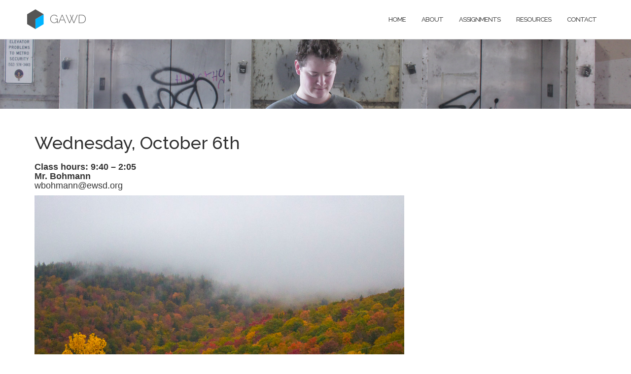

--- FILE ---
content_type: text/html; charset=UTF-8
request_url: https://cawdvt.org/archive/2022-second-year-archive/week-seven-archives/wednesday-october-6th/
body_size: 13370
content:
<!DOCTYPE html>
<html lang="en-US">
<!-- What's up kids.
		Credit for the background image of Simon looking at his phone goes out to:
		- Simon as it is him.  Simon if you have a problem I don't want to hear it.  (If you have a problem let me know obviously.)
		- Soren as he took the photo - I think.  Soren, your mother said you were cool with me using it.  You were camping when I asked over the summer. :-)
		- Mr. Cronin
-->
<head>
	<meta charset="UTF-8">
	<meta name="viewport" content="width=device-width, initial-scale=1">
	<link rel="profile" href="https://gmpg.org/xfn/11">
	<link rel="pingback" href="https://cawdvt.org/xmlrpc.php">

	<title>Wednesday, October 6th &#8211; GAWD</title>
<meta name='robots' content='max-image-preview:large' />
<link rel='dns-prefetch' href='//fonts.googleapis.com' />
<link rel="alternate" type="application/rss+xml" title="GAWD &raquo; Feed" href="https://cawdvt.org/feed/" />
<link rel="alternate" type="application/rss+xml" title="GAWD &raquo; Comments Feed" href="https://cawdvt.org/comments/feed/" />
<link rel="alternate" title="oEmbed (JSON)" type="application/json+oembed" href="https://cawdvt.org/wp-json/oembed/1.0/embed?url=https%3A%2F%2Fcawdvt.org%2Farchive%2F2022-second-year-archive%2Fweek-seven-archives%2Fwednesday-october-6th%2F" />
<link rel="alternate" title="oEmbed (XML)" type="text/xml+oembed" href="https://cawdvt.org/wp-json/oembed/1.0/embed?url=https%3A%2F%2Fcawdvt.org%2Farchive%2F2022-second-year-archive%2Fweek-seven-archives%2Fwednesday-october-6th%2F&#038;format=xml" />
<style id='wp-img-auto-sizes-contain-inline-css' type='text/css'>
img:is([sizes=auto i],[sizes^="auto," i]){contain-intrinsic-size:3000px 1500px}
/*# sourceURL=wp-img-auto-sizes-contain-inline-css */
</style>
<link rel='stylesheet' id='sbi_styles-css' href='https://cawdvt.org/wp-content/plugins/instagram-feed/css/sbi-styles.min.css?ver=6.10.0' type='text/css' media='all' />
<style id='wp-emoji-styles-inline-css' type='text/css'>

	img.wp-smiley, img.emoji {
		display: inline !important;
		border: none !important;
		box-shadow: none !important;
		height: 1em !important;
		width: 1em !important;
		margin: 0 0.07em !important;
		vertical-align: -0.1em !important;
		background: none !important;
		padding: 0 !important;
	}
/*# sourceURL=wp-emoji-styles-inline-css */
</style>
<style id='wp-block-library-inline-css' type='text/css'>
:root{--wp-block-synced-color:#7a00df;--wp-block-synced-color--rgb:122,0,223;--wp-bound-block-color:var(--wp-block-synced-color);--wp-editor-canvas-background:#ddd;--wp-admin-theme-color:#007cba;--wp-admin-theme-color--rgb:0,124,186;--wp-admin-theme-color-darker-10:#006ba1;--wp-admin-theme-color-darker-10--rgb:0,107,160.5;--wp-admin-theme-color-darker-20:#005a87;--wp-admin-theme-color-darker-20--rgb:0,90,135;--wp-admin-border-width-focus:2px}@media (min-resolution:192dpi){:root{--wp-admin-border-width-focus:1.5px}}.wp-element-button{cursor:pointer}:root .has-very-light-gray-background-color{background-color:#eee}:root .has-very-dark-gray-background-color{background-color:#313131}:root .has-very-light-gray-color{color:#eee}:root .has-very-dark-gray-color{color:#313131}:root .has-vivid-green-cyan-to-vivid-cyan-blue-gradient-background{background:linear-gradient(135deg,#00d084,#0693e3)}:root .has-purple-crush-gradient-background{background:linear-gradient(135deg,#34e2e4,#4721fb 50%,#ab1dfe)}:root .has-hazy-dawn-gradient-background{background:linear-gradient(135deg,#faaca8,#dad0ec)}:root .has-subdued-olive-gradient-background{background:linear-gradient(135deg,#fafae1,#67a671)}:root .has-atomic-cream-gradient-background{background:linear-gradient(135deg,#fdd79a,#004a59)}:root .has-nightshade-gradient-background{background:linear-gradient(135deg,#330968,#31cdcf)}:root .has-midnight-gradient-background{background:linear-gradient(135deg,#020381,#2874fc)}:root{--wp--preset--font-size--normal:16px;--wp--preset--font-size--huge:42px}.has-regular-font-size{font-size:1em}.has-larger-font-size{font-size:2.625em}.has-normal-font-size{font-size:var(--wp--preset--font-size--normal)}.has-huge-font-size{font-size:var(--wp--preset--font-size--huge)}.has-text-align-center{text-align:center}.has-text-align-left{text-align:left}.has-text-align-right{text-align:right}.has-fit-text{white-space:nowrap!important}#end-resizable-editor-section{display:none}.aligncenter{clear:both}.items-justified-left{justify-content:flex-start}.items-justified-center{justify-content:center}.items-justified-right{justify-content:flex-end}.items-justified-space-between{justify-content:space-between}.screen-reader-text{border:0;clip-path:inset(50%);height:1px;margin:-1px;overflow:hidden;padding:0;position:absolute;width:1px;word-wrap:normal!important}.screen-reader-text:focus{background-color:#ddd;clip-path:none;color:#444;display:block;font-size:1em;height:auto;left:5px;line-height:normal;padding:15px 23px 14px;text-decoration:none;top:5px;width:auto;z-index:100000}html :where(.has-border-color){border-style:solid}html :where([style*=border-top-color]){border-top-style:solid}html :where([style*=border-right-color]){border-right-style:solid}html :where([style*=border-bottom-color]){border-bottom-style:solid}html :where([style*=border-left-color]){border-left-style:solid}html :where([style*=border-width]){border-style:solid}html :where([style*=border-top-width]){border-top-style:solid}html :where([style*=border-right-width]){border-right-style:solid}html :where([style*=border-bottom-width]){border-bottom-style:solid}html :where([style*=border-left-width]){border-left-style:solid}html :where(img[class*=wp-image-]){height:auto;max-width:100%}:where(figure){margin:0 0 1em}html :where(.is-position-sticky){--wp-admin--admin-bar--position-offset:var(--wp-admin--admin-bar--height,0px)}@media screen and (max-width:600px){html :where(.is-position-sticky){--wp-admin--admin-bar--position-offset:0px}}

/*# sourceURL=wp-block-library-inline-css */
</style><style id='wp-block-heading-inline-css' type='text/css'>
h1:where(.wp-block-heading).has-background,h2:where(.wp-block-heading).has-background,h3:where(.wp-block-heading).has-background,h4:where(.wp-block-heading).has-background,h5:where(.wp-block-heading).has-background,h6:where(.wp-block-heading).has-background{padding:1.25em 2.375em}h1.has-text-align-left[style*=writing-mode]:where([style*=vertical-lr]),h1.has-text-align-right[style*=writing-mode]:where([style*=vertical-rl]),h2.has-text-align-left[style*=writing-mode]:where([style*=vertical-lr]),h2.has-text-align-right[style*=writing-mode]:where([style*=vertical-rl]),h3.has-text-align-left[style*=writing-mode]:where([style*=vertical-lr]),h3.has-text-align-right[style*=writing-mode]:where([style*=vertical-rl]),h4.has-text-align-left[style*=writing-mode]:where([style*=vertical-lr]),h4.has-text-align-right[style*=writing-mode]:where([style*=vertical-rl]),h5.has-text-align-left[style*=writing-mode]:where([style*=vertical-lr]),h5.has-text-align-right[style*=writing-mode]:where([style*=vertical-rl]),h6.has-text-align-left[style*=writing-mode]:where([style*=vertical-lr]),h6.has-text-align-right[style*=writing-mode]:where([style*=vertical-rl]){rotate:180deg}
/*# sourceURL=https://cawdvt.org/wp-includes/blocks/heading/style.min.css */
</style>
<style id='wp-block-image-inline-css' type='text/css'>
.wp-block-image>a,.wp-block-image>figure>a{display:inline-block}.wp-block-image img{box-sizing:border-box;height:auto;max-width:100%;vertical-align:bottom}@media not (prefers-reduced-motion){.wp-block-image img.hide{visibility:hidden}.wp-block-image img.show{animation:show-content-image .4s}}.wp-block-image[style*=border-radius] img,.wp-block-image[style*=border-radius]>a{border-radius:inherit}.wp-block-image.has-custom-border img{box-sizing:border-box}.wp-block-image.aligncenter{text-align:center}.wp-block-image.alignfull>a,.wp-block-image.alignwide>a{width:100%}.wp-block-image.alignfull img,.wp-block-image.alignwide img{height:auto;width:100%}.wp-block-image .aligncenter,.wp-block-image .alignleft,.wp-block-image .alignright,.wp-block-image.aligncenter,.wp-block-image.alignleft,.wp-block-image.alignright{display:table}.wp-block-image .aligncenter>figcaption,.wp-block-image .alignleft>figcaption,.wp-block-image .alignright>figcaption,.wp-block-image.aligncenter>figcaption,.wp-block-image.alignleft>figcaption,.wp-block-image.alignright>figcaption{caption-side:bottom;display:table-caption}.wp-block-image .alignleft{float:left;margin:.5em 1em .5em 0}.wp-block-image .alignright{float:right;margin:.5em 0 .5em 1em}.wp-block-image .aligncenter{margin-left:auto;margin-right:auto}.wp-block-image :where(figcaption){margin-bottom:1em;margin-top:.5em}.wp-block-image.is-style-circle-mask img{border-radius:9999px}@supports ((-webkit-mask-image:none) or (mask-image:none)) or (-webkit-mask-image:none){.wp-block-image.is-style-circle-mask img{border-radius:0;-webkit-mask-image:url('data:image/svg+xml;utf8,<svg viewBox="0 0 100 100" xmlns="http://www.w3.org/2000/svg"><circle cx="50" cy="50" r="50"/></svg>');mask-image:url('data:image/svg+xml;utf8,<svg viewBox="0 0 100 100" xmlns="http://www.w3.org/2000/svg"><circle cx="50" cy="50" r="50"/></svg>');mask-mode:alpha;-webkit-mask-position:center;mask-position:center;-webkit-mask-repeat:no-repeat;mask-repeat:no-repeat;-webkit-mask-size:contain;mask-size:contain}}:root :where(.wp-block-image.is-style-rounded img,.wp-block-image .is-style-rounded img){border-radius:9999px}.wp-block-image figure{margin:0}.wp-lightbox-container{display:flex;flex-direction:column;position:relative}.wp-lightbox-container img{cursor:zoom-in}.wp-lightbox-container img:hover+button{opacity:1}.wp-lightbox-container button{align-items:center;backdrop-filter:blur(16px) saturate(180%);background-color:#5a5a5a40;border:none;border-radius:4px;cursor:zoom-in;display:flex;height:20px;justify-content:center;opacity:0;padding:0;position:absolute;right:16px;text-align:center;top:16px;width:20px;z-index:100}@media not (prefers-reduced-motion){.wp-lightbox-container button{transition:opacity .2s ease}}.wp-lightbox-container button:focus-visible{outline:3px auto #5a5a5a40;outline:3px auto -webkit-focus-ring-color;outline-offset:3px}.wp-lightbox-container button:hover{cursor:pointer;opacity:1}.wp-lightbox-container button:focus{opacity:1}.wp-lightbox-container button:focus,.wp-lightbox-container button:hover,.wp-lightbox-container button:not(:hover):not(:active):not(.has-background){background-color:#5a5a5a40;border:none}.wp-lightbox-overlay{box-sizing:border-box;cursor:zoom-out;height:100vh;left:0;overflow:hidden;position:fixed;top:0;visibility:hidden;width:100%;z-index:100000}.wp-lightbox-overlay .close-button{align-items:center;cursor:pointer;display:flex;justify-content:center;min-height:40px;min-width:40px;padding:0;position:absolute;right:calc(env(safe-area-inset-right) + 16px);top:calc(env(safe-area-inset-top) + 16px);z-index:5000000}.wp-lightbox-overlay .close-button:focus,.wp-lightbox-overlay .close-button:hover,.wp-lightbox-overlay .close-button:not(:hover):not(:active):not(.has-background){background:none;border:none}.wp-lightbox-overlay .lightbox-image-container{height:var(--wp--lightbox-container-height);left:50%;overflow:hidden;position:absolute;top:50%;transform:translate(-50%,-50%);transform-origin:top left;width:var(--wp--lightbox-container-width);z-index:9999999999}.wp-lightbox-overlay .wp-block-image{align-items:center;box-sizing:border-box;display:flex;height:100%;justify-content:center;margin:0;position:relative;transform-origin:0 0;width:100%;z-index:3000000}.wp-lightbox-overlay .wp-block-image img{height:var(--wp--lightbox-image-height);min-height:var(--wp--lightbox-image-height);min-width:var(--wp--lightbox-image-width);width:var(--wp--lightbox-image-width)}.wp-lightbox-overlay .wp-block-image figcaption{display:none}.wp-lightbox-overlay button{background:none;border:none}.wp-lightbox-overlay .scrim{background-color:#fff;height:100%;opacity:.9;position:absolute;width:100%;z-index:2000000}.wp-lightbox-overlay.active{visibility:visible}@media not (prefers-reduced-motion){.wp-lightbox-overlay.active{animation:turn-on-visibility .25s both}.wp-lightbox-overlay.active img{animation:turn-on-visibility .35s both}.wp-lightbox-overlay.show-closing-animation:not(.active){animation:turn-off-visibility .35s both}.wp-lightbox-overlay.show-closing-animation:not(.active) img{animation:turn-off-visibility .25s both}.wp-lightbox-overlay.zoom.active{animation:none;opacity:1;visibility:visible}.wp-lightbox-overlay.zoom.active .lightbox-image-container{animation:lightbox-zoom-in .4s}.wp-lightbox-overlay.zoom.active .lightbox-image-container img{animation:none}.wp-lightbox-overlay.zoom.active .scrim{animation:turn-on-visibility .4s forwards}.wp-lightbox-overlay.zoom.show-closing-animation:not(.active){animation:none}.wp-lightbox-overlay.zoom.show-closing-animation:not(.active) .lightbox-image-container{animation:lightbox-zoom-out .4s}.wp-lightbox-overlay.zoom.show-closing-animation:not(.active) .lightbox-image-container img{animation:none}.wp-lightbox-overlay.zoom.show-closing-animation:not(.active) .scrim{animation:turn-off-visibility .4s forwards}}@keyframes show-content-image{0%{visibility:hidden}99%{visibility:hidden}to{visibility:visible}}@keyframes turn-on-visibility{0%{opacity:0}to{opacity:1}}@keyframes turn-off-visibility{0%{opacity:1;visibility:visible}99%{opacity:0;visibility:visible}to{opacity:0;visibility:hidden}}@keyframes lightbox-zoom-in{0%{transform:translate(calc((-100vw + var(--wp--lightbox-scrollbar-width))/2 + var(--wp--lightbox-initial-left-position)),calc(-50vh + var(--wp--lightbox-initial-top-position))) scale(var(--wp--lightbox-scale))}to{transform:translate(-50%,-50%) scale(1)}}@keyframes lightbox-zoom-out{0%{transform:translate(-50%,-50%) scale(1);visibility:visible}99%{visibility:visible}to{transform:translate(calc((-100vw + var(--wp--lightbox-scrollbar-width))/2 + var(--wp--lightbox-initial-left-position)),calc(-50vh + var(--wp--lightbox-initial-top-position))) scale(var(--wp--lightbox-scale));visibility:hidden}}
/*# sourceURL=https://cawdvt.org/wp-includes/blocks/image/style.min.css */
</style>
<style id='wp-block-list-inline-css' type='text/css'>
ol,ul{box-sizing:border-box}:root :where(.wp-block-list.has-background){padding:1.25em 2.375em}
/*# sourceURL=https://cawdvt.org/wp-includes/blocks/list/style.min.css */
</style>
<style id='wp-block-paragraph-inline-css' type='text/css'>
.is-small-text{font-size:.875em}.is-regular-text{font-size:1em}.is-large-text{font-size:2.25em}.is-larger-text{font-size:3em}.has-drop-cap:not(:focus):first-letter{float:left;font-size:8.4em;font-style:normal;font-weight:100;line-height:.68;margin:.05em .1em 0 0;text-transform:uppercase}body.rtl .has-drop-cap:not(:focus):first-letter{float:none;margin-left:.1em}p.has-drop-cap.has-background{overflow:hidden}:root :where(p.has-background){padding:1.25em 2.375em}:where(p.has-text-color:not(.has-link-color)) a{color:inherit}p.has-text-align-left[style*="writing-mode:vertical-lr"],p.has-text-align-right[style*="writing-mode:vertical-rl"]{rotate:180deg}
/*# sourceURL=https://cawdvt.org/wp-includes/blocks/paragraph/style.min.css */
</style>
<style id='global-styles-inline-css' type='text/css'>
:root{--wp--preset--aspect-ratio--square: 1;--wp--preset--aspect-ratio--4-3: 4/3;--wp--preset--aspect-ratio--3-4: 3/4;--wp--preset--aspect-ratio--3-2: 3/2;--wp--preset--aspect-ratio--2-3: 2/3;--wp--preset--aspect-ratio--16-9: 16/9;--wp--preset--aspect-ratio--9-16: 9/16;--wp--preset--color--black: #000000;--wp--preset--color--cyan-bluish-gray: #abb8c3;--wp--preset--color--white: #ffffff;--wp--preset--color--pale-pink: #f78da7;--wp--preset--color--vivid-red: #cf2e2e;--wp--preset--color--luminous-vivid-orange: #ff6900;--wp--preset--color--luminous-vivid-amber: #fcb900;--wp--preset--color--light-green-cyan: #7bdcb5;--wp--preset--color--vivid-green-cyan: #00d084;--wp--preset--color--pale-cyan-blue: #8ed1fc;--wp--preset--color--vivid-cyan-blue: #0693e3;--wp--preset--color--vivid-purple: #9b51e0;--wp--preset--gradient--vivid-cyan-blue-to-vivid-purple: linear-gradient(135deg,rgb(6,147,227) 0%,rgb(155,81,224) 100%);--wp--preset--gradient--light-green-cyan-to-vivid-green-cyan: linear-gradient(135deg,rgb(122,220,180) 0%,rgb(0,208,130) 100%);--wp--preset--gradient--luminous-vivid-amber-to-luminous-vivid-orange: linear-gradient(135deg,rgb(252,185,0) 0%,rgb(255,105,0) 100%);--wp--preset--gradient--luminous-vivid-orange-to-vivid-red: linear-gradient(135deg,rgb(255,105,0) 0%,rgb(207,46,46) 100%);--wp--preset--gradient--very-light-gray-to-cyan-bluish-gray: linear-gradient(135deg,rgb(238,238,238) 0%,rgb(169,184,195) 100%);--wp--preset--gradient--cool-to-warm-spectrum: linear-gradient(135deg,rgb(74,234,220) 0%,rgb(151,120,209) 20%,rgb(207,42,186) 40%,rgb(238,44,130) 60%,rgb(251,105,98) 80%,rgb(254,248,76) 100%);--wp--preset--gradient--blush-light-purple: linear-gradient(135deg,rgb(255,206,236) 0%,rgb(152,150,240) 100%);--wp--preset--gradient--blush-bordeaux: linear-gradient(135deg,rgb(254,205,165) 0%,rgb(254,45,45) 50%,rgb(107,0,62) 100%);--wp--preset--gradient--luminous-dusk: linear-gradient(135deg,rgb(255,203,112) 0%,rgb(199,81,192) 50%,rgb(65,88,208) 100%);--wp--preset--gradient--pale-ocean: linear-gradient(135deg,rgb(255,245,203) 0%,rgb(182,227,212) 50%,rgb(51,167,181) 100%);--wp--preset--gradient--electric-grass: linear-gradient(135deg,rgb(202,248,128) 0%,rgb(113,206,126) 100%);--wp--preset--gradient--midnight: linear-gradient(135deg,rgb(2,3,129) 0%,rgb(40,116,252) 100%);--wp--preset--font-size--small: 13px;--wp--preset--font-size--medium: 20px;--wp--preset--font-size--large: 36px;--wp--preset--font-size--x-large: 42px;--wp--preset--spacing--20: 0.44rem;--wp--preset--spacing--30: 0.67rem;--wp--preset--spacing--40: 1rem;--wp--preset--spacing--50: 1.5rem;--wp--preset--spacing--60: 2.25rem;--wp--preset--spacing--70: 3.38rem;--wp--preset--spacing--80: 5.06rem;--wp--preset--shadow--natural: 6px 6px 9px rgba(0, 0, 0, 0.2);--wp--preset--shadow--deep: 12px 12px 50px rgba(0, 0, 0, 0.4);--wp--preset--shadow--sharp: 6px 6px 0px rgba(0, 0, 0, 0.2);--wp--preset--shadow--outlined: 6px 6px 0px -3px rgb(255, 255, 255), 6px 6px rgb(0, 0, 0);--wp--preset--shadow--crisp: 6px 6px 0px rgb(0, 0, 0);}:where(.is-layout-flex){gap: 0.5em;}:where(.is-layout-grid){gap: 0.5em;}body .is-layout-flex{display: flex;}.is-layout-flex{flex-wrap: wrap;align-items: center;}.is-layout-flex > :is(*, div){margin: 0;}body .is-layout-grid{display: grid;}.is-layout-grid > :is(*, div){margin: 0;}:where(.wp-block-columns.is-layout-flex){gap: 2em;}:where(.wp-block-columns.is-layout-grid){gap: 2em;}:where(.wp-block-post-template.is-layout-flex){gap: 1.25em;}:where(.wp-block-post-template.is-layout-grid){gap: 1.25em;}.has-black-color{color: var(--wp--preset--color--black) !important;}.has-cyan-bluish-gray-color{color: var(--wp--preset--color--cyan-bluish-gray) !important;}.has-white-color{color: var(--wp--preset--color--white) !important;}.has-pale-pink-color{color: var(--wp--preset--color--pale-pink) !important;}.has-vivid-red-color{color: var(--wp--preset--color--vivid-red) !important;}.has-luminous-vivid-orange-color{color: var(--wp--preset--color--luminous-vivid-orange) !important;}.has-luminous-vivid-amber-color{color: var(--wp--preset--color--luminous-vivid-amber) !important;}.has-light-green-cyan-color{color: var(--wp--preset--color--light-green-cyan) !important;}.has-vivid-green-cyan-color{color: var(--wp--preset--color--vivid-green-cyan) !important;}.has-pale-cyan-blue-color{color: var(--wp--preset--color--pale-cyan-blue) !important;}.has-vivid-cyan-blue-color{color: var(--wp--preset--color--vivid-cyan-blue) !important;}.has-vivid-purple-color{color: var(--wp--preset--color--vivid-purple) !important;}.has-black-background-color{background-color: var(--wp--preset--color--black) !important;}.has-cyan-bluish-gray-background-color{background-color: var(--wp--preset--color--cyan-bluish-gray) !important;}.has-white-background-color{background-color: var(--wp--preset--color--white) !important;}.has-pale-pink-background-color{background-color: var(--wp--preset--color--pale-pink) !important;}.has-vivid-red-background-color{background-color: var(--wp--preset--color--vivid-red) !important;}.has-luminous-vivid-orange-background-color{background-color: var(--wp--preset--color--luminous-vivid-orange) !important;}.has-luminous-vivid-amber-background-color{background-color: var(--wp--preset--color--luminous-vivid-amber) !important;}.has-light-green-cyan-background-color{background-color: var(--wp--preset--color--light-green-cyan) !important;}.has-vivid-green-cyan-background-color{background-color: var(--wp--preset--color--vivid-green-cyan) !important;}.has-pale-cyan-blue-background-color{background-color: var(--wp--preset--color--pale-cyan-blue) !important;}.has-vivid-cyan-blue-background-color{background-color: var(--wp--preset--color--vivid-cyan-blue) !important;}.has-vivid-purple-background-color{background-color: var(--wp--preset--color--vivid-purple) !important;}.has-black-border-color{border-color: var(--wp--preset--color--black) !important;}.has-cyan-bluish-gray-border-color{border-color: var(--wp--preset--color--cyan-bluish-gray) !important;}.has-white-border-color{border-color: var(--wp--preset--color--white) !important;}.has-pale-pink-border-color{border-color: var(--wp--preset--color--pale-pink) !important;}.has-vivid-red-border-color{border-color: var(--wp--preset--color--vivid-red) !important;}.has-luminous-vivid-orange-border-color{border-color: var(--wp--preset--color--luminous-vivid-orange) !important;}.has-luminous-vivid-amber-border-color{border-color: var(--wp--preset--color--luminous-vivid-amber) !important;}.has-light-green-cyan-border-color{border-color: var(--wp--preset--color--light-green-cyan) !important;}.has-vivid-green-cyan-border-color{border-color: var(--wp--preset--color--vivid-green-cyan) !important;}.has-pale-cyan-blue-border-color{border-color: var(--wp--preset--color--pale-cyan-blue) !important;}.has-vivid-cyan-blue-border-color{border-color: var(--wp--preset--color--vivid-cyan-blue) !important;}.has-vivid-purple-border-color{border-color: var(--wp--preset--color--vivid-purple) !important;}.has-vivid-cyan-blue-to-vivid-purple-gradient-background{background: var(--wp--preset--gradient--vivid-cyan-blue-to-vivid-purple) !important;}.has-light-green-cyan-to-vivid-green-cyan-gradient-background{background: var(--wp--preset--gradient--light-green-cyan-to-vivid-green-cyan) !important;}.has-luminous-vivid-amber-to-luminous-vivid-orange-gradient-background{background: var(--wp--preset--gradient--luminous-vivid-amber-to-luminous-vivid-orange) !important;}.has-luminous-vivid-orange-to-vivid-red-gradient-background{background: var(--wp--preset--gradient--luminous-vivid-orange-to-vivid-red) !important;}.has-very-light-gray-to-cyan-bluish-gray-gradient-background{background: var(--wp--preset--gradient--very-light-gray-to-cyan-bluish-gray) !important;}.has-cool-to-warm-spectrum-gradient-background{background: var(--wp--preset--gradient--cool-to-warm-spectrum) !important;}.has-blush-light-purple-gradient-background{background: var(--wp--preset--gradient--blush-light-purple) !important;}.has-blush-bordeaux-gradient-background{background: var(--wp--preset--gradient--blush-bordeaux) !important;}.has-luminous-dusk-gradient-background{background: var(--wp--preset--gradient--luminous-dusk) !important;}.has-pale-ocean-gradient-background{background: var(--wp--preset--gradient--pale-ocean) !important;}.has-electric-grass-gradient-background{background: var(--wp--preset--gradient--electric-grass) !important;}.has-midnight-gradient-background{background: var(--wp--preset--gradient--midnight) !important;}.has-small-font-size{font-size: var(--wp--preset--font-size--small) !important;}.has-medium-font-size{font-size: var(--wp--preset--font-size--medium) !important;}.has-large-font-size{font-size: var(--wp--preset--font-size--large) !important;}.has-x-large-font-size{font-size: var(--wp--preset--font-size--x-large) !important;}
/*# sourceURL=global-styles-inline-css */
</style>

<style id='classic-theme-styles-inline-css' type='text/css'>
/*! This file is auto-generated */
.wp-block-button__link{color:#fff;background-color:#32373c;border-radius:9999px;box-shadow:none;text-decoration:none;padding:calc(.667em + 2px) calc(1.333em + 2px);font-size:1.125em}.wp-block-file__button{background:#32373c;color:#fff;text-decoration:none}
/*# sourceURL=/wp-includes/css/classic-themes.min.css */
</style>
<link rel='stylesheet' id='page-list-style-css' href='https://cawdvt.org/wp-content/plugins/page-list/css/page-list.css?ver=5.9' type='text/css' media='all' />
<link rel='stylesheet' id='responsive-lightbox-prettyphoto-css' href='https://cawdvt.org/wp-content/plugins/responsive-lightbox/assets/prettyphoto/prettyPhoto.min.css?ver=3.1.6' type='text/css' media='all' />
<link rel='stylesheet' id='shapely-css' href='https://cawdvt.org/wp-content/themes/shapely/style.css?ver=77d65f850b894af482d43e699246565b' type='text/css' media='all' />
<link rel='stylesheet' id='child-style-css' href='https://cawdvt.org/wp-content/themes/cawdAdapt/style.css?ver=1' type='text/css' media='all' />
<link rel='stylesheet' id='bootstrap-css' href='https://cawdvt.org/wp-content/themes/shapely/assets/css/bootstrap.min.css?ver=77d65f850b894af482d43e699246565b' type='text/css' media='all' />
<link rel='stylesheet' id='font-awesome-css' href='https://cawdvt.org/wp-content/themes/shapely/assets/css/fontawesome6/all.min.css?ver=77d65f850b894af482d43e699246565b' type='text/css' media='all' />
<link rel='stylesheet' id='shapely-fonts-css' href='//fonts.googleapis.com/css?family=Raleway%3A100%2C300%2C400%2C500%2C600%2C700&#038;display=swap&#038;ver=6.9' type='text/css' media='all' />
<link rel='stylesheet' id='flexslider-css' href='https://cawdvt.org/wp-content/themes/shapely/assets/css/flexslider.css?ver=77d65f850b894af482d43e699246565b' type='text/css' media='all' />
<link rel='stylesheet' id='shapely-style-css' href='https://cawdvt.org/wp-content/themes/cawdAdapt/style.css?ver=77d65f850b894af482d43e699246565b' type='text/css' media='all' />
<link rel='stylesheet' id='shapely-custom-css' href='https://cawdvt.org/wp-content/themes/shapely/assets/css/custom.css?ver=77d65f850b894af482d43e699246565b' type='text/css' media='all' />
<link rel='stylesheet' id='owl.carousel-css' href='https://cawdvt.org/wp-content/themes/shapely/assets/js/owl-carousel/owl.carousel.min.css?ver=77d65f850b894af482d43e699246565b' type='text/css' media='all' />
<link rel='stylesheet' id='owl.carousel.theme-css' href='https://cawdvt.org/wp-content/themes/shapely/assets/js/owl-carousel/owl.theme.default.css?ver=77d65f850b894af482d43e699246565b' type='text/css' media='all' />
<script type="text/javascript" src="https://cawdvt.org/wp-includes/js/jquery/jquery.min.js?ver=3.7.1" id="jquery-core-js"></script>
<script type="text/javascript" src="https://cawdvt.org/wp-includes/js/jquery/jquery-migrate.min.js?ver=3.4.1" id="jquery-migrate-js"></script>
<script type="text/javascript" src="https://cawdvt.org/wp-content/plugins/responsive-lightbox/assets/prettyphoto/jquery.prettyPhoto.min.js?ver=3.1.6" id="responsive-lightbox-prettyphoto-js"></script>
<script type="text/javascript" src="https://cawdvt.org/wp-includes/js/underscore.min.js?ver=1.13.7" id="underscore-js"></script>
<script type="text/javascript" src="https://cawdvt.org/wp-content/plugins/responsive-lightbox/assets/infinitescroll/infinite-scroll.pkgd.min.js?ver=4.0.1" id="responsive-lightbox-infinite-scroll-js"></script>
<script type="text/javascript" src="https://cawdvt.org/wp-content/plugins/responsive-lightbox/assets/dompurify/purify.min.js?ver=3.3.1" id="dompurify-js"></script>
<script type="text/javascript" id="responsive-lightbox-sanitizer-js-before">
/* <![CDATA[ */
window.RLG = window.RLG || {}; window.RLG.sanitizeAllowedHosts = ["youtube.com","www.youtube.com","youtu.be","vimeo.com","player.vimeo.com"];
//# sourceURL=responsive-lightbox-sanitizer-js-before
/* ]]> */
</script>
<script type="text/javascript" src="https://cawdvt.org/wp-content/plugins/responsive-lightbox/js/sanitizer.js?ver=2.6.1" id="responsive-lightbox-sanitizer-js"></script>
<script type="text/javascript" id="responsive-lightbox-js-before">
/* <![CDATA[ */
var rlArgs = {"script":"prettyphoto","selector":"lightbox","customEvents":"","activeGalleries":true,"animationSpeed":"normal","slideshow":false,"slideshowDelay":5000,"slideshowAutoplay":false,"opacity":"0.75","showTitle":true,"allowResize":true,"allowExpand":true,"width":1080,"height":720,"separator":"\/","theme":"pp_default","horizontalPadding":20,"hideFlash":false,"wmode":"opaque","videoAutoplay":false,"modal":false,"deeplinking":false,"overlayGallery":true,"keyboardShortcuts":true,"social":false,"woocommerce_gallery":false,"ajaxurl":"https:\/\/cawdvt.org\/wp-admin\/admin-ajax.php","nonce":"7cd0c16e40","preview":false,"postId":1377,"scriptExtension":false};

//# sourceURL=responsive-lightbox-js-before
/* ]]> */
</script>
<script type="text/javascript" src="https://cawdvt.org/wp-content/plugins/responsive-lightbox/js/front.js?ver=2.6.1" id="responsive-lightbox-js"></script>
<link rel="https://api.w.org/" href="https://cawdvt.org/wp-json/" /><link rel="alternate" title="JSON" type="application/json" href="https://cawdvt.org/wp-json/wp/v2/pages/1377" /><link rel="EditURI" type="application/rsd+xml" title="RSD" href="https://cawdvt.org/xmlrpc.php?rsd" />
<link rel="canonical" href="https://cawdvt.org/archive/2022-second-year-archive/week-seven-archives/wednesday-october-6th/" />
<style type="text/css">.page-title-section .page-title {color:#blank !important; }</style><style type="text/css">.recentcomments a{display:inline !important;padding:0 !important;margin:0 !important;}</style><link rel="icon" href="https://cawdvt.org/wp-content/uploads/2021/05/cropped-awdAdaptLogo-32x32.png" sizes="32x32" />
<link rel="icon" href="https://cawdvt.org/wp-content/uploads/2021/05/cropped-awdAdaptLogo-192x192.png" sizes="192x192" />
<link rel="apple-touch-icon" href="https://cawdvt.org/wp-content/uploads/2021/05/cropped-awdAdaptLogo-180x180.png" />
<meta name="msapplication-TileImage" content="https://cawdvt.org/wp-content/uploads/2021/05/cropped-awdAdaptLogo-270x270.png" />
		<style type="text/css" id="wp-custom-css">
			.hide{
	display:none;
}

.wayDown{
	margin-top:2000px;
}

.purple{		
	color:#551A8B;	
}		
		
.site-title{		
	font-family:Raleway;	
}		
		
.textwidget{		
	padding:5px;	
}		
		
.textwidget #sb_instagram{		
	padding-bottom:0px !important;	
}		
		
		
figure{		
	padding:0;	
}		
		
p br{		
	display:block;	
}		
		
#primary .entry-content .has-background{		
	padding-left:20px !important;	
}		
		
.sb_instagram_header{		
	display:none;	
}		
		
.wp-block-gallery{		
	margin:0 !important;	
}		
		
.wp-block-gallery ul{		
	margin:0 !important;	
}		
		
.done {		
text-decoration: line-through;		
}		
		
.home {		
background:url(wp-content/themes/cawdAdapt/images/hiResBG(1).jpg);		
	background-size:cover;	
}		
.bg-secondary{		
	background:url(https://www.cawdvt.org/wp-content/themes/cawdAdapt/images/hiResBG(1).jpg);	
	background-position:center;	
}		
		
#socialMediaIcons a:nth-child(2), #socialMediaIcons a:nth-child(3){		
	display:none;	
}		
pre{		
	background-color:#ffc1072e;	
}		
		
img#AdaptLogo.cls-1 {		
display:none;		
}		
		
.cls-2 {		
display:none;		
}		

#sbi_load{
	display:none;
}
		

.home {
    background-position:right;
	overflow:hidden;

}

#sbi_images{
	width:800px !important;
	height:800px !important;
	margin-left:25px;
	border:white solid 5px;
	padding:0px !important;
}	


#block-2 p{
	display:none;
}













@media screen and (max-width:830px){
	
	#sbi_images{

		width:100% !important;
	height:100% !important;
	margin-left:0px;	
		border:none;
}
}


				</style>
		<script>

// Used jQuery to determine dynamic of landing page area (minus footer and nav)
// Hides featured blogpost depending on size of screen on landing page
// Used jQuery callout instead of $ as their was conflict with other scripts


	var windowHeight = window.innerHeight;
	if (windowHeight-231 - 56 - 20 -430 <0){
		document.getElementById["main"].style.display ="red";
	}


</script>
</head>

<body data-rsssl=1 class="wp-singular page-template-default page page-id-1377 page-child parent-pageid-1500 wp-theme-shapely wp-child-theme-cawdAdapt has-sidebar-right">
<div id="page" class="site">
	<a class="skip-link screen-reader-text" href="#content">Skip to content</a>

	<header id="masthead" class="site-header" role="banner">
		<div class="nav-container">
			<nav id="site-navigation" class="main-navigation" role="navigation">
				<div class="container nav-bar">
					<div class="row">
						<div class="module left site-title-container">
							<a href="https://www.cawdvt.org" title="Cawd"><img src="../../../../wp-content/themes/cawdAdapt/images/cawdAdaptLogo.svg" id="cawdAdaptLogo" alt="Cawd Logo"></a> <!-- Changed on 3/21 -->
							<a href="https://cawdvt.org/" class="custom-logo-link"><span class="site-title">GAWD</span></a>						</div>
						<div class="module widget-handle mobile-toggle right visible-sm visible-xs">
							<i class="fa fa-bars"></i>
						</div>
						<div class="module-group right">
							<div class="module left">
								<div class="collapse navbar-collapse navbar-ex1-collapse"><ul id="menu" class="menu"><li id="menu-item-33" class="menu-item menu-item-type-post_type menu-item-object-page menu-item-home menu-item-33"><a title="Home" href="https://cawdvt.org/">Home</a></li>
<li id="menu-item-32" class="menu-item menu-item-type-post_type menu-item-object-page menu-item-32"><a title="About" href="https://cawdvt.org/about/">About</a></li>
<li id="menu-item-31" class="menu-item menu-item-type-post_type menu-item-object-page menu-item-31"><a title="Assignments" href="https://cawdvt.org/assignments/">Assignments</a></li>
<li id="menu-item-29" class="menu-item menu-item-type-post_type menu-item-object-page menu-item-29"><a title="Resources" href="https://cawdvt.org/resources/">Resources</a></li>
<li id="menu-item-28" class="menu-item menu-item-type-post_type menu-item-object-page menu-item-28"><a title="Contact" href="https://cawdvt.org/contact/">Contact</a></li>
</ul></div>							</div>
							<!--end of menu module-->

							<!--
							Serach removed  by mcronin on 7.18.17
							-->

						</div>
						<!--end of module group-->
					</div>
				</div>
			</nav><!-- #site-navigation -->
		</div>
	</header><!-- #masthead -->
	<div id="content" class="main-container">
					<div class="header-callout">
						<section class="page-title-section bg-secondary " >
			<div class="container">
				<div class="row">
																<div class="col-xs-12">
							<h3 class="page-title" style="color:#blank">
								Wednesday, October 6th							</h3>
													</div>
										
				</div>
				<!--end of row-->
			</div>
			<!--end of container-->
		</section>
					</div>
		
		<section class="content-area ">
			<div id="main" class="container"
				 role="main">
	<div class="row">


		
		<div id="primary" class="col-md-8 mb-xs-24 sidebar-right">
<article id="post-1377" class="post-1377 page type-page status-publish hentry">
	<header class="entry-header">
				<h1 class="entry-title">Wednesday, October 6th</h1>	</header><!-- .entry-header -->

	<div class="entry-content">
		
<h4 class="wp-block-heading"><strong>Class hours: 9:40 – 2:05</strong><br><strong>Mr. Bohmann</strong><br>wbohmann@ewsd.org</h4>



<div class="wp-block-image"><figure class="aligncenter size-full"><img fetchpriority="high" decoding="async" width="1024" height="683" src="https://cawdvt.org/wp-content/uploads/2021/10/boltonfoliageParking.jpg" alt="" class="wp-image-1466" srcset="https://cawdvt.org/wp-content/uploads/2021/10/boltonfoliageParking.jpg 1024w, https://cawdvt.org/wp-content/uploads/2021/10/boltonfoliageParking-300x200.jpg 300w, https://cawdvt.org/wp-content/uploads/2021/10/boltonfoliageParking-768x512.jpg 768w" sizes="(max-width: 1024px) 100vw, 1024px" /><figcaption>(Last Evening) Bolton Valley from the Parking Lot  |  f5.6.  1/640  ISO3200 5:15pm</figcaption></figure></div>



<h3 class="wp-block-heading">Today&#8217;s Notes</h3>



<ul class="wp-block-list"><li>Today is an EHS B day and early release</li><li>EHS students that have afternoon class, your lunch is at 11:55</li><li>Student Leadership Committee Meeting &#8211; Ryan begins at 11:45</li><li>Carter, Owen and Isaac released to the bus at 1:25</li><li>Today and tomorrow are unusual days with the testing.  So, I won&#8217;t be doing any new content.  Use the time windows you have to get support and finish up your projects.  Our goal is to start next week fresh with no overdue work.</li><li>National Technical Honor Society &#8211; Let&#8217;s do the numbers</li><li><a rel="noreferrer noopener" href="https://images.squarespace-cdn.com/content/v1/5af1bd791aef1d143f85e67e/1630514938634-AV462LC7KADF4E34GAF7/2021promptlist.jpg?format=2500w" target="_blank">Inktober Prompts</a> &#8211; if you finish the ACT assessment early, please work quietly doing an Inktober Sketch.  Choose any of the prompts that you like.</li></ul>



<h3 class="wp-block-heading">9:40 Attendance</h3>



<h3 class="wp-block-heading">9:45 ACT Testing / Alternate Room Testing</h3>



<p>Some students will be leaving at 9:45 for alternate room location.  (Vincent, Arson, Renzo, Isaac, Owen).  You will be testing in room m112 (Mr. Bisson&#8217;s old room).<br>For those that are in this room, I will be reading you instructions on how to get started.</p>



<p>As I mentioned yesterday, Cawd has done really well with the WorkKeys testing.  I ask that you try your best and represent the bright minds that we have in our program.</p>



<p>When testing is complete / if you finish before 11am. (there is a 55 minute time limit), you are not allowed on the computers or access to your cell phone.  Use the time you have to complete an Inktober Sketch or read a magazine or book.</p>



<p><strong>Inktober Prompts</strong> are on the big screen.  Grab an index card and black pen, relax and enjoy!</p>



<h3 class="wp-block-heading">10:00 WorkKeys Testing &#8211; Applied Math</h3>



<div class="wp-block-image"><figure class="aligncenter size-large is-resized"><img decoding="async" src="https://cawdvt.org/wp-content/uploads/2021/10/ACTWorkkeys-1024x151.png" alt="" class="wp-image-1438" width="589" height="86" srcset="https://cawdvt.org/wp-content/uploads/2021/10/ACTWorkkeys-1024x151.png 1024w, https://cawdvt.org/wp-content/uploads/2021/10/ACTWorkkeys-300x44.png 300w, https://cawdvt.org/wp-content/uploads/2021/10/ACTWorkkeys-768x113.png 768w, https://cawdvt.org/wp-content/uploads/2021/10/ACTWorkkeys-1536x227.png 1536w, https://cawdvt.org/wp-content/uploads/2021/10/ACTWorkkeys.png 1694w" sizes="(max-width: 589px) 100vw, 589px" /></figure></div>



<p>The Applied Math assessment measures critical thinking, mathematical reasoning, and problem solving techniques for situations that actually occur in today’s workplace.</p>



<h3 class="wp-block-heading">11:00 Mask Break</h3>



<figure class="wp-block-image size-large is-resized"><img decoding="async" src="https://cawdvt.org/wp-content/uploads/2020/08/mask900-1.gif" alt="" class="wp-image-73582" width="355" height="175"/></figure>



<h3 class="wp-block-heading">11:10 Small Production Window</h3>



<p>Use this time to get your typography assignment showcase ready.</p>



<h3 class="wp-block-heading">11:30 Kinetic Typography Showcase</h3>



<p>Let&#8217;s have a look at your Kinetic Typography Projects.</p>



<h3 class="wp-block-heading">11:45 Supported production / Production Window</h3>



<h3 class="wp-block-heading">12:15 Lunch</h3>



<div class="wp-block-image"><figure class="aligncenter size-full"><img loading="lazy" decoding="async" width="450" height="299" src="https://cawdvt.org/wp-content/uploads/2021/08/sandwhich-1.jpeg" alt="" class="wp-image-478" srcset="https://cawdvt.org/wp-content/uploads/2021/08/sandwhich-1.jpeg 450w, https://cawdvt.org/wp-content/uploads/2021/08/sandwhich-1-300x199.jpeg 300w" sizes="auto, (max-width: 450px) 100vw, 450px" /></figure></div>



<h3 class="wp-block-heading">12:45 <span class="has-inline-color has-vivid-red-color">h1</span> Sport Production Time &#8211; Team Sprint</h3>



<div class="wp-block-image"><figure class="aligncenter size-full is-resized"><img loading="lazy" decoding="async" src="https://cawdvt.org/wp-content/uploads/2021/10/sprint.jpg" alt="" class="wp-image-1474" width="567" height="318" srcset="https://cawdvt.org/wp-content/uploads/2021/10/sprint.jpg 960w, https://cawdvt.org/wp-content/uploads/2021/10/sprint-300x169.jpg 300w, https://cawdvt.org/wp-content/uploads/2021/10/sprint-768x432.jpg 768w" sizes="auto, (max-width: 567px) 100vw, 567px" /><figcaption>Requirements &#8211; Design &#8211; Develop &#8211; Test/Feedback &#8211; Deploy &#8211; Review &#8211; Launch</figcaption></figure></div>



<p>Let&#8217;s put a bow on these final h1 projects.  One representative from each team will email me the completed .mp4 for grading.</p>



<h3 class="wp-block-heading">1:10 Mask Break</h3>



<figure class="wp-block-image size-large is-resized"><img decoding="async" src="https://cawdvt.org/wp-content/uploads/2020/08/mask900-1.gif" alt="" class="wp-image-73582" width="355" height="175"/></figure>



<h3 class="wp-block-heading">1:20 Afternoon Production / Support Time</h3>



<ul class="wp-block-list"><li>Kinetic Typography (now due)</li><li>SuperPowers with Saber (due tomorrow)</li><li>3D PhotoGallery (due Friday)</li><li>h1 Sport Second Draft (now due, when ready)</li></ul>



<h3 class="wp-block-heading">2:05 Dismissal</h3>



<p></p>
	</div><!-- .entry-content -->
		<footer class="entry-footer">
			</footer><!-- .entry-footer -->
</article><!-- #post-## -->
		</div><!-- #primary -->
			</div>



</div><!-- #main -->
<!--
<section id="callOut">

	<h3><a href="#">Apply to Cawd!</a></h3>
</section>
-->
</section><!-- section -->

<div class="footer-callout">
	</div>

<footer id="colophon" class="site-footer footer bg-dark" role="contentinfo">
	<div class="container footer-inner">
		<div class="row">
			
		</div>



			<div class="row" id="cawdAdaptFooter">

			<div id="footerLeft">
				<h4>GAWD Instructors:</h4>
				<p>Matt Cronin</p>
				<p>Will Bohmann</p>
				<div id="socialMediaIcons">


					<a href="https://www.instagram.com/gawdvt/" title="GAWD on Instragram">


<span>Instragram</span>
						<svg version="1.1" id="Layer_1" xmlns="http://www.w3.org/2000/svg" xmlns:xlink="http://www.w3.org/1999/xlink" x="0px" y="0px"
							 viewBox="0 0 32 32" style="enable-background:new 0 0 32 32;" xml:space="preserve">
						<g id="Layer_1_1_">
							<path d="M16,11.9c-2.7,0-5,2.2-5,5s2.2,5,5,5s5-2.2,5-5S18.7,11.9,16,11.9z M16,23c-3.3,0-6-2.7-6-6s2.7-6,6-6s6,2.7,6,6
								S19.3,23,16,23z M16,9c-4.5,0-8,3.5-8,8s3.5,8,8,8s8-3.5,8-8S20.4,9,16,9z M16,26c-5,0-9-4.1-9-9s4-9,9-9s9,4.1,9,9S20.9,26,16,26z
								 M28,5c0-0.5-0.4-1-1-1h-2c-0.5,0-1,0.4-1,1v2c0,0.5,0.4,1,1,1h2c0.5,0,1-0.4,1-1V5z M27.5,9h-3C23.7,9,23,8.3,23,7.5v-3
								c0-0.8,0.7-1.5,1.5-1.5h3c0.8,0,1.5,0.7,1.5,1.5v3C28.9,8.3,28.3,9,27.5,9z M26,29.1H6c-1.6,0-3-1.3-3-3V11.9h4.3
								c-0.2,0.3-0.4,0.7-0.5,1H3.9V26c0,1.1,0.9,2,2,2h20c1.1,0,2-0.9,2-2V13h-2.9c-0.1-0.3-0.3-0.7-0.5-1h4.3V26
								C28.9,27.6,27.6,29.1,26,29.1z M31,6c0-2.7-2.2-5-5-5H6C3.2,1,1,3.2,1,6V26c0,2.7,2.2,5,5,5h20c2.7,0,5-2.2,5-5V6z M26,32H6
								c-3.3,0-6-2.7-6-6V6c0-3.3,2.7-6,6-6h20c3.3,0,6,2.7,6,6V26C32,29.4,29.2,32,26,32z"/>
						</g>
						</svg>
					</a>














					<a href="https://www.facebook.com/cawdvt/?hc_ref=ARRtc31xigNnAHYm0XTQL8UbGtv70lcJWX3xY8U_ZebC_Mjun0hSA28iebsnX-bLqWM&fref=nf" title="Cawd on Facebook">
<span>Facebook</span>
						<svg version="1.1" id="Layer_1" xmlns="http://www.w3.org/2000/svg" xmlns:xlink="http://www.w3.org/1999/xlink" x="0px" y="0px"
						 viewBox="0 0 32 32" style="enable-background:new 0 0 32 32;" xml:space="preserve">
					<path class="st0" d="M31,6c0-2.8-2.2-5-5-5H6C3.2,1,1,3.2,1,6v20c0,2.8,2.2,5,5,5h10V21l-3,0v-5l3,0l0-4c0-1.6,1.1-4,4-4h0.4
						C25,8,25,8,25,8v5h-3c0,0-1,0-1,1v2l3,0v5h-3v10h5c2.8,0,5-2.2,5-5V6z M23,20v-3l-2,0h-1v-1v-2c0-1.3,1-2,1.9-2H24V9h-4
						c-1.6,0-3,1.4-3,3v5h-3v3h3l-0.1,11H20V20H23z M26,32H6c-3.3,0-6-2.7-6-6V6c0-3.3,2.7-6,6-6h20c3.3,0,6,2.7,6,6v20
						C32,29.3,29.3,32,26,32z"/>
					</svg>
				</a>



					<a href="https://twitter.com/cawdvt" title="Cawd on Twitter">
						<span>Twitter</span>
						<svg version="1.1" id="Layer_1" xmlns="http://www.w3.org/2000/svg" xmlns:xlink="http://www.w3.org/1999/xlink" x="0px" y="0px"
						 viewBox="0 0 32 32" style="enable-background:new 0 0 32 32;" xml:space="preserve">
					<g id="Layer_1">
						<path d="M21.5,3.5c-3.6,0-6.5,3.1-6.5,6.8v0.2C11.3,10,7.9,8,5.6,4.9C5.4,4.7,5.1,4.6,4.8,4.6l-0.1,0c-0.3,0-0.6,0.2-0.8,0.5
							C3.3,6.1,3,7.3,3,8.5c0,1.1,0.3,2.2,0.7,3.1c-0.1,0-0.2,0.1-0.3,0.1C3.2,11.9,3,12.2,3,12.6v0.1c0,2,0.8,3.8,2.2,5.1l0,0
							C5,18,4.9,18.4,5,18.8c0.6,1.9,1.9,3.4,3.6,4.2c-1.3,0.7-2.8,1-4.4,1c-0.4,0-0.8,0-1.2-0.1l-0.1,0c-0.4,0-0.8,0.3-0.9,0.7
							c-0.2,0.4,0,0.9,0.4,1.2c2.7,1.8,5.8,2.8,9,2.8c6.3,0,10.2-3.1,12.4-5.7C26.5,19.5,28,15.2,28,11v-0.3c1-0.8,1.9-1.8,2.6-2.9
							c0.2-0.4,0.2-0.9-0.1-1.2c-0.2-0.2-0.5-0.3-0.8-0.3c-0.1,0-0.1,0-0.2,0c0.2-0.3,0.3-0.7,0.4-1c0.1-0.4,0-0.8-0.3-1.1
							C29.4,4,29.2,3.9,29,3.9c-0.2,0-0.4,0-0.5,0.2c-0.8,0.5-1.7,0.9-2.7,1.2C24.6,4.1,23.1,3.5,21.5,3.5z M21.5,4.5c1.6,0,3,0.7,4,1.8
							c1.3-0.3,2.4-0.7,3.5-1.4c-0.4,1.4-1.3,2.5-2.4,3.2c1.1-0.1,2.2-0.5,3.2-0.9c-0.7,1.2-1.7,2.2-2.7,3c0,0.3,0,0.5,0,0.8
							c0,7.7-5.5,16.5-15.7,16.5c-3.1,0-6-1-8.4-2.6C3.3,24.9,3.8,25,4.2,25c2.6,0,4.9-0.9,6.8-2.5c-2.4,0-4.4-1.7-5.1-4
							c0.3,0.1,0.7,0.1,1,0.1c0.5,0,1-0.1,1.5-0.2C5.9,17.8,4,15.5,4,12.7v-0.1c0.7,0.4,1.6,0.7,2.5,0.7C5,12.3,4,10.5,4,8.5
							c0-1.1,0.3-2.1,0.8-2.9c2.7,3.5,6.8,5.8,11.4,6.1C16,11.2,16,10.8,16,10.3C16,7.1,18.5,4.5,21.5,4.5z"/>
					</g>
					</svg></a>









				</div>
			</div>

			<div id="footerLeftMiddle">
				<h4>A little about GAWD:</h4>
					<p>Serving high school students interested in <a href="https://www.cawdvt.org/about/" title="About Cawd">Gaming, Animation, and Web Development</a> in North Western Vermont.</p>

			</div>


			<div id="footerRightMiddle">
				<h4>Students continue at:</h4>
					<a href="https://www.uvm.edu/" title="University of Vermont">University of Vermont</a>
					<a href="https://www.ringling.edu/" title="Ringling School of Art and Design">Ringling School of Art and Design</a>
					<a href="http://www.northeastern.edu/" title="Northeastern University">Northeastern University</a>
					<a href="http://www.rit.edu/" title="Rochester Institute of Technology">Rochester Institute of Technology</a>
					<a href="https://www.concordia.ca/" title="Concordia University">Concordia University</a>
			</div>

			<div id="footerRight">
				<h4>Students find careers at:</h4>
				<a href="http://www.dealer.com/" title="">Dealer.com</a>
				<a href="https://unionstreetmedia.com/" title="Union Street Media">Union Street Media</a>
				<a href="http://www.roversnorth.com" title="">Rovers North</a>
				<a href="https://www.prudential.com/" title="">Prudential Investments</a>
				<a href="https://dockyard.com/" title="">DockYard</a>
			</div>


			</div>





	</div>

	<a class="btn btn-sm fade-half back-to-top inner-link" href="#top"><i class="fa fa-angle-up"><span class="navUp">Navigate to top of page</span></i></a>
</footer><!-- #colophon -->
</div>
</div><!-- #page -->

<script type="speculationrules">
{"prefetch":[{"source":"document","where":{"and":[{"href_matches":"/*"},{"not":{"href_matches":["/wp-*.php","/wp-admin/*","/wp-content/uploads/*","/wp-content/*","/wp-content/plugins/*","/wp-content/themes/cawdAdapt/*","/wp-content/themes/shapely/*","/*\\?(.+)"]}},{"not":{"selector_matches":"a[rel~=\"nofollow\"]"}},{"not":{"selector_matches":".no-prefetch, .no-prefetch a"}}]},"eagerness":"conservative"}]}
</script>
<!-- Instagram Feed JS -->
<script type="text/javascript">
var sbiajaxurl = "https://cawdvt.org/wp-admin/admin-ajax.php";
</script>
<script type="text/javascript" src="https://cawdvt.org/wp-content/themes/shapely/assets/js/skip-link-focus-fix.js?ver=20160115" id="shapely-skip-link-focus-fix-js"></script>
<script type="text/javascript" src="https://cawdvt.org/wp-content/themes/shapely/assets/js/flexslider.min.js?ver=20160222" id="flexslider-js"></script>
<script type="text/javascript" src="https://cawdvt.org/wp-content/themes/shapely/assets/js/owl-carousel/owl.carousel.min.js?ver=20160115" id="owl.carousel-js"></script>
<script type="text/javascript" src="https://cawdvt.org/wp-includes/js/imagesloaded.min.js?ver=5.0.0" id="imagesloaded-js"></script>
<script type="text/javascript" id="shapely-scripts-js-extra">
/* <![CDATA[ */
var ShapelyAdminObject = {"sticky_header":"1"};
//# sourceURL=shapely-scripts-js-extra
/* ]]> */
</script>
<script type="text/javascript" src="https://cawdvt.org/wp-content/themes/shapely/assets/js/shapely-scripts.js?ver=20180423" id="shapely-scripts-js"></script>
<script id="wp-emoji-settings" type="application/json">
{"baseUrl":"https://s.w.org/images/core/emoji/17.0.2/72x72/","ext":".png","svgUrl":"https://s.w.org/images/core/emoji/17.0.2/svg/","svgExt":".svg","source":{"concatemoji":"https://cawdvt.org/wp-includes/js/wp-emoji-release.min.js?ver=77d65f850b894af482d43e699246565b"}}
</script>
<script type="module">
/* <![CDATA[ */
/*! This file is auto-generated */
const a=JSON.parse(document.getElementById("wp-emoji-settings").textContent),o=(window._wpemojiSettings=a,"wpEmojiSettingsSupports"),s=["flag","emoji"];function i(e){try{var t={supportTests:e,timestamp:(new Date).valueOf()};sessionStorage.setItem(o,JSON.stringify(t))}catch(e){}}function c(e,t,n){e.clearRect(0,0,e.canvas.width,e.canvas.height),e.fillText(t,0,0);t=new Uint32Array(e.getImageData(0,0,e.canvas.width,e.canvas.height).data);e.clearRect(0,0,e.canvas.width,e.canvas.height),e.fillText(n,0,0);const a=new Uint32Array(e.getImageData(0,0,e.canvas.width,e.canvas.height).data);return t.every((e,t)=>e===a[t])}function p(e,t){e.clearRect(0,0,e.canvas.width,e.canvas.height),e.fillText(t,0,0);var n=e.getImageData(16,16,1,1);for(let e=0;e<n.data.length;e++)if(0!==n.data[e])return!1;return!0}function u(e,t,n,a){switch(t){case"flag":return n(e,"\ud83c\udff3\ufe0f\u200d\u26a7\ufe0f","\ud83c\udff3\ufe0f\u200b\u26a7\ufe0f")?!1:!n(e,"\ud83c\udde8\ud83c\uddf6","\ud83c\udde8\u200b\ud83c\uddf6")&&!n(e,"\ud83c\udff4\udb40\udc67\udb40\udc62\udb40\udc65\udb40\udc6e\udb40\udc67\udb40\udc7f","\ud83c\udff4\u200b\udb40\udc67\u200b\udb40\udc62\u200b\udb40\udc65\u200b\udb40\udc6e\u200b\udb40\udc67\u200b\udb40\udc7f");case"emoji":return!a(e,"\ud83e\u1fac8")}return!1}function f(e,t,n,a){let r;const o=(r="undefined"!=typeof WorkerGlobalScope&&self instanceof WorkerGlobalScope?new OffscreenCanvas(300,150):document.createElement("canvas")).getContext("2d",{willReadFrequently:!0}),s=(o.textBaseline="top",o.font="600 32px Arial",{});return e.forEach(e=>{s[e]=t(o,e,n,a)}),s}function r(e){var t=document.createElement("script");t.src=e,t.defer=!0,document.head.appendChild(t)}a.supports={everything:!0,everythingExceptFlag:!0},new Promise(t=>{let n=function(){try{var e=JSON.parse(sessionStorage.getItem(o));if("object"==typeof e&&"number"==typeof e.timestamp&&(new Date).valueOf()<e.timestamp+604800&&"object"==typeof e.supportTests)return e.supportTests}catch(e){}return null}();if(!n){if("undefined"!=typeof Worker&&"undefined"!=typeof OffscreenCanvas&&"undefined"!=typeof URL&&URL.createObjectURL&&"undefined"!=typeof Blob)try{var e="postMessage("+f.toString()+"("+[JSON.stringify(s),u.toString(),c.toString(),p.toString()].join(",")+"));",a=new Blob([e],{type:"text/javascript"});const r=new Worker(URL.createObjectURL(a),{name:"wpTestEmojiSupports"});return void(r.onmessage=e=>{i(n=e.data),r.terminate(),t(n)})}catch(e){}i(n=f(s,u,c,p))}t(n)}).then(e=>{for(const n in e)a.supports[n]=e[n],a.supports.everything=a.supports.everything&&a.supports[n],"flag"!==n&&(a.supports.everythingExceptFlag=a.supports.everythingExceptFlag&&a.supports[n]);var t;a.supports.everythingExceptFlag=a.supports.everythingExceptFlag&&!a.supports.flag,a.supports.everything||((t=a.source||{}).concatemoji?r(t.concatemoji):t.wpemoji&&t.twemoji&&(r(t.twemoji),r(t.wpemoji)))});
//# sourceURL=https://cawdvt.org/wp-includes/js/wp-emoji-loader.min.js
/* ]]> */
</script>

</body>
</html>


--- FILE ---
content_type: text/css
request_url: https://cawdvt.org/wp-content/themes/cawdAdapt/style.css?ver=1
body_size: 2364
content:
/*
 Theme Name:   cawdAdapt
 Theme URI:    http://cawdvt.org/cawdAdapt/ - doesn't work, if not going to Wordpress directory this doesn't matter
 Description:  Cawd Adapt based off of Shapely
 Author:       Matt Cronin & Lorand Moore
 Author URI:   http://cawdvt.org
 Template:     shapely
 Version:      1
 License: GNU General Public License v3
 License URI: http://www.gnu.org/licenses/gpl-2.0.html
 Tags:         Cawd, cawdvt.org
 Text Domain:  shapely-child


--
Debuggin the instragram problem with mobile.  The following is a shortcode from the homepage.
The shortcode works PERFECT for instragram, but is not allowing scalling of the nav

[instagram-feed id="5847388947"]

--



This next commented info is the call to action button / page.  Hopefully setup by recruiting 2017/2018 - Cronin
It just wasn't ready for rollout.


h3{
  position:absolute;
  right:0;
  top:0;
  margin:86px 30px 30px 30px;
  position: fixed;
  transition: 1s !important;
  text-decoration: none !important;
  background: #00b1e8;
}

h3 a {
  width:300px;
  height:100px;
  display:flex;
  justify-content: center;
  align-items: center;
  color: #fff !important;
  font-family: "Raleway";
  font-weight:600;
  transition: 1s !important;
  text-decoration: none !important;
}

h3:hover{
  transition: 1s !important;
  text-decoration: none !important;
  background: #fff;
}

#callOut{
float: right;
top: 0;
}

*/


.nav-container{
	background:white;
}



ul ul {
  margin-top:10px;
}




.entry-footer{
  padding:0;
}


.container .nav-bar > row{

}





#primary li{
  font-size: 18px;
  line-height: 32px;
  margin-bottom:10px;
}

#primary ul, #primary ol{
  margin-left:80px;
}







.home .textwidget p:first-of-type, .home .textwidget p:last-of-type{
  display:none;
}



section{
  padding:30px 0;
}

.page-title{
  display:none;
}

.page-title-section{
  height:100%;
}

p{
  margin:20px 0;
  margin-bottom:20px !important;
}

h3{
  margin:0;
  margin:40px 0 30px 0 !important;
  font-weight:bold !important;
}



/*
Blog
Makes sure blog takes up all avialble space.
*/

.blog .col-md-6 {
  width: 100%;
}




/*
Footer
*/

#cawdAdaptFooter {
  display: flex;
  justify-content: space-between;
  font-family: "Raleway";

}

#cawdAdaptFooter h4 {
  line-height: 2em;
  margin-top: 0;
  color:#999;
}

#cawdAdaptFooter strong {
  color: #666;
}

#cawdAdaptFooter a {
  display: block;
  line-height: 1.8em;
  transition: all .3s ease;
}

#footerLeftMiddle a{
    line-height:1.6em;
    display: inline;
}

footer {
  padding: 30px 0;
}

#footerLeft, #footerLeftMiddle, #footerRightMiddle, #footerRight {
  max-width: 25%;
  min-width: 160px;
}

#footerLeftMiddle p {
  color: #353535;
}


#cawdAdaptFooter p {
  font-size: 14px;
  margin-bottom: auto;
  color:#999;
}


#socialMediaIcons{
  display:flex;
  justify-content: space-between;
  height:40px;
  margin-top:10px;
}
#socialMediaIcons img{
  width:30px;
}
#socialMediaIcons svg{
  width:30px;
  fill:#fff;
    transition: all .3s ease;
}

#socialMediaIcons svg:hover{
  width:30px;
  fill:#00b1e8;
  transition: all .3s ease;
}

#socialMediaIcons a span{
  display:none;
}





/*footer stuff end*/


/* Hover color */

a:hover {
  color: #00b1e8 !important;
  transition: all .3s ease !important;
}
a{
  transition: all .3s ease !important;
}




/* Secondary image based bar for all pages but the homepage */

.bg-secondary {
  /* NEED TO FIX ABSOLUTE URL*/

  background: url(images/cawdAdaptLandingWagg.jpg);

	/* background-position: 50% 78%; */
	background-position: 50% 85%;
	background-size: 100vw;
}


/*
Homepage Styling
*/

.home {
  background: url(images/cawdAdaptLandingWagg.jpg);
  /* NEED TO FIX ABSOLUTE URL*/
  background-size: cover;
  background-position: left;
}

.home #page #content {
  display: flex;
  flex-direction: column;
  height: calc(100vh - 56px);
  justify-content: space-between;
}

.home header {
  height: 56px;
}

.home #main{
  padding-top:30px;
}

.textwidget {
  width: 600px;
  margin: 23px 30px 30px 30px;
  background: white;
  padding: 20px;

}

.display-posts-listing .excerpt-dash {
  display: none;
}

.display-posts-listing .title {
  display: block;
  font-size: 3em;
  margin: 20px 0;
}

.display-posts-listing .excerpt {
  display: block;
}

.widget .widget_text { /*#text-2*/
  height: calc(100vh - 56px - 231px);
  display: flex;
  flex-direction: column;
  margin-top: 30px;
}

.home .bg-dark .back-to-top {
  display: none;
}

.bg-dark .back-to-top .navUp {
  display: none;
}


/*

End Homepage

*/

/*.header-callout{
	height: 150px;
}*/

.display-posts-listing .title{
  font-family: "Raleway";
}
p {
  font-size: 18px;
  font-weight: 500;
  font-family: "Raleway";
  line-height: 1.6;
  margin-bottom: 40px;
}

#site-navigation .module.left {
  padding: 0;
}

.module.left.site-title-container {
  display: flex;
  align-items: center;
  justify-content: space-between;
  padding: 0;
  width: 120px;
}

#site-navigation .module.left img {
  height: 40px;
}

.site-title {
  line-height: 58px;
}

#pageSidebar {
  display: flex;
  justify-content: flex-end;
  align-items: flex-end;
  flex-direction: column;
}

#pageSidebar img {
  width: 200px;
}

.col-mid-6 {
  width: 100% !important;
}


/* Start 1-11 Edit // */


.site-title{
	font-family: Raleway;
}
.main-navigation .menu li a{
	font-family: Raleway;
	line-height:60px;
}

.entry-title, h3, p{
		font-family: Raleway;
}



/* End 1-11 Edit  */


/* Responsive */

	/* Below from Alexander Goodman Nov 7 2017 */
	/* Purpose is to fix bug with nav dropdown going behind instagram */
	/* In NEW media query so that when burger menu appears, use this set of rules */
@media (max-height: 985px) and (min-width:830px){
	/* Needed scale here to scale EVERYTHING in div,
	not perfect solution, but otherwise is impossible.
	Transform Origin here to keep margins*/
	.textwidget{
		transform: scale(.8);
		transform-origin: top left;

	}
	/* Overflow is changed so that it forces overflow when smaller height.
	Without below lines it reacts about the same, but starts to cut off the footer info*/
	footer{
		overflow: visible;
	}
}

@media (max-height: 860px) and (min-width:830px){
	/* Repeat */
	.textwidget{
		transform: scale(.6);
	}
}

@media (max-height: 740px) and (min-width:830px){
	/* Repeat */
	.textwidget{
		transform: scale(.5);
	}
}

@media (max-width:991px){


	.main-navigation .menu li a{
		font-family: Raleway;
		line-height:24px;
	}


	.nav-container{
		position: relative;
		z-index: 2;
	}

	.textwidget{
		position: relative;
		z-index: 1;
		margin-top: 45px;
	}


}

@media (max-width:830px) {

/*If I remove this code (all from this media query) the navigation runs but goes behind the
instragram.  */

  #primary ul, #primary ol{
    margin-left:20px;
  }

p{
  padding-left:0px !important;
}

.alignright{
  float:none;
  margin:0;

}

.page-title-section {
  display:none;
}
.content-area{
  padding:5px 0;
}






  .home #main{
    padding-top:0px;
  }
  #cawdAdaptLogo {
    margin-left: 5px;
  }
  #pageSidebar img {
    margin-right: 5px;
  }
  .home #page #content {
    /* display:initial; Had to comment this out as it was pushing blog post...somewhere screen.*/
	height: auto;
  }
  .widget .widget_text {
    height: auto;
    display: initial;
  }
  #cawdAdaptFooter {
    display: initial;
    font-family: "Raleway";
  }
  #footerLeft, #footerLeftMiddle, #footerRightMiddle, #footerRight {
    width: 95%;
    margin: 0 auto 40px auto;
    max-width: none;
    min-width: none;
  }
  #cawdAdaptFooter h4 {
    line-height: 2em;
  }
  .textwidget {
    width: 100%;
    margin: 0;
  }

/*Comment on 1.14.19 to take care of mobile heading issues*/

h3, h1{
	padding-left:0 !important;
}


/*Comment on 1.14.19 to take care of mobile heading issues*/



}

@media (min-width:831px) and (max-height:980px){ /*1080px*/
/* .textwidget{
    display:none;
}*/
.home {
  background-position: center;
}
}
